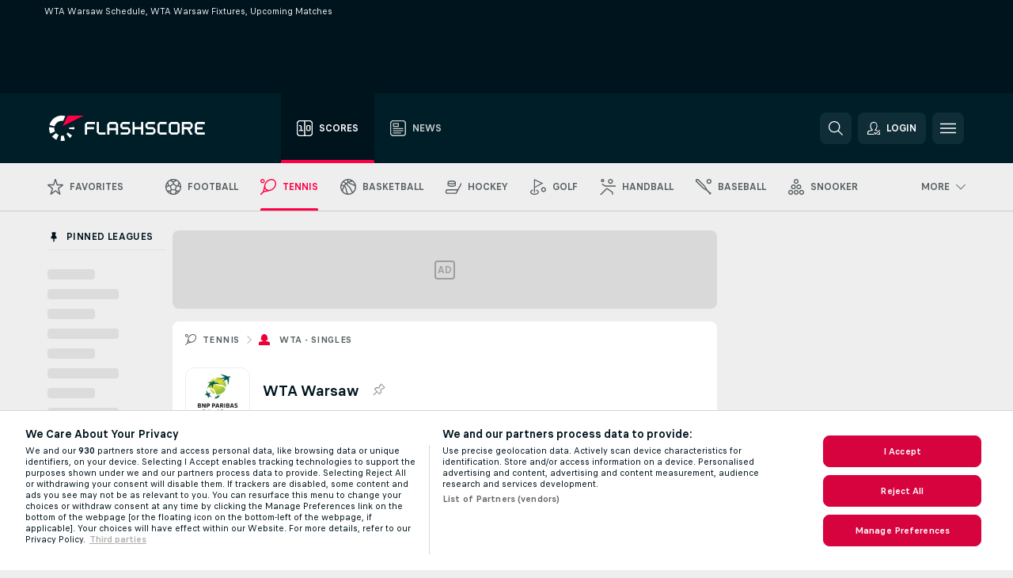

--- FILE ---
content_type: image/svg+xml
request_url: https://static.flashscore.com/res/_fs/image/2_others/gambling_greece1.svg
body_size: 115
content:
<svg enable-background="new 0 0 80.8 80.8" height="80.8" viewBox="0 0 80.8 80.8" width="80.8" xmlns="http://www.w3.org/2000/svg"><path d="m4 .5s-3.5 0-3.5 3.5v72.8s0 3.5 3.5 3.5h72.8s3.5 0 3.5-3.5v-72.8s0-3.5-3.5-3.5z" fill="none" stroke="#fff" stroke-miterlimit="10"/><g fill="#fff"><path d="m35.1 18h-22.4c-1.2 0-2.2-1-2.2-2.2s1-2.2 2.2-2.2h22.4c1.2 0 2.2 1 2.2 2.2s-1 2.2-2.2 2.2z"/><path d="m35.1 32.1h-17.4-.4c-1.3 0-2.4-1.1-2.4-2.4s1.1-2.4 2.4-2.4h.4 10.6c1.2 0 2.2-1 2.2-2.2s-1-2.2-2.2-2.2h-15.7c-1.2 0-2.2 1-2.2 2.2v9.3c0 1.2 1 2.2 2.2 2.2h22.4c1.2 0 2.2-1 2.2-2.2s-.9-2.3-2.1-2.3z"/><path d="m66.4 44.4h-18.8c-1.2 0-2.2 1-2.2 2.2v2.2 16.4c0 1.2 1 2.2 2.2 2.2s2.2-1 2.2-2.2v-16.4h14.4v16.3c0 1.2 1 2.2 2.2 2.2s2.2-1 2.2-2.2v-16.4-2.2c0-1.1-1-2.1-2.2-2.1z"/><path d="m35.1 48.8h-22.4c-1.2 0-2.2-1-2.2-2.2s1-2.2 2.2-2.2h22.4c1.2 0 2.2 1 2.2 2.2s-1 2.2-2.2 2.2z"/><path d="m35.1 62.9h-17.4-.4c-1.3 0-2.4-1.1-2.4-2.4s1.1-2.4 2.4-2.4h.4 10.6c1.2 0 2.2-1 2.2-2.2s-1-2.2-2.2-2.2h-15.7c-1.2 0-2.2 1-2.2 2.2v9.3c0 1.2 1 2.2 2.2 2.2h22.4c1.2 0 2.2-1 2.2-2.2.1-1.3-.9-2.3-2.1-2.3z"/><path d="m68.2 32.1h-22.4c-1.2 0-2.2 1-2.2 2.2s1 2.2 2.2 2.2h22.4c1.2 0 2.2-1 2.2-2.2s-1-2.2-2.2-2.2z"/><path d="m68.2 18h-17.4-.4c-1.3 0-2.4 1.1-2.4 2.4s1.1 2.4 2.4 2.4h.4 10.6c1.2 0 2.2 1 2.2 2.2s-1 2.2-2.2 2.2h-15.7c-1.2 0-2.2-1-2.2-2.2v-9.3c0-1.2 1-2.2 2.2-2.2h22.4c1.2 0 2.2 1 2.2 2.2.1 1.3-.9 2.3-2.1 2.3z"/></g></svg>

--- FILE ---
content_type: text/javascript
request_url: https://static.flashscore.com/res/_fs/build/legalAgeConfirmation.01fa502.js
body_size: 17152
content:
"use strict";(self.webpackChunkflashscore=self.webpackChunkflashscore||[]).push([[7510,9420],{7138:(e,t,r)=>{r.d(t,{A:()=>N,E:()=>C});var a=r(16522),i=r(74848),n=r(96540),s=r(12431),o=r(34147),l=r(91215);const c=e=>{var t,r,i,s=(0,a.c)(4),o=_,l=d;return s[0]!==e?(t=()=>(e?o():l(),()=>{l()}),r=[e],s[0]=e,s[1]=t,s[2]=r):(t=s[1],r=s[2]),(0,n.useEffect)(t,r),s[3]===Symbol.for("react.memo_cache_sentinel")?(i={turnOnScrollLock:o,turnOffScrollLock:l},s[3]=i):i=s[3],i};function _(){return document.body.classList.add("overflowLock")}function d(){return document.body.classList.remove("overflowLock")}var E=r(30041),A=r(51873),T=r(95677),I=e=>{var t,r=(0,a.c)(5),{trans:n,onAccept:s,onDecline:o}=e,l=(0,A.o)(T.u.MIDDLE);return r[0]!==l||r[1]!==s||r[2]!==o||r[3]!==n?(t=(0,i.jsx)("section",{className:"legalAgeConfirmation",children:(0,i.jsxs)("div",{className:"legalAgeConfirmation__content",children:[(0,i.jsx)(E.qVe,{type:l?"heading-03":"heading-01",className:"legalAgeConfirmation__heading",children:n.translate("TRANS_LEGAL_AGE_BANNER_HEADLINE").replace("[project_name]",n.translate("TRANS_PROJECT_NAME"))}),(0,i.jsx)(E.Ns_,{type:l?"simple-text-01":"simple-text-04",className:"legalAgeConfirmation__text",children:n.translate("TRANS_LEGAL_AGE_BANNER_DESCRIPTION").replace("[project_name]",n.translate("TRANS_PROJECT_NAME"))}),(0,i.jsxs)("div",{className:"legalAgeConfirmation__buttons",children:[(0,i.jsx)(E.$nd,{type:"content-width",intentType:"brand",sizeType:"small",appearanceType:"solid",onClick:s,children:n.translate("TRANS_LEGAL_AGE_BANNER_AGREE")}),(0,i.jsx)(E.$nd,{type:"content-width",intentType:"secondary",sizeType:"small",appearanceType:"outlined",onClick:o,children:n.translate("TRANS_LEGAL_AGE_BANNER_DISAGREE")})]})]})}),r[0]=l,r[1]=s,r[2]=o,r[3]=n,r[4]=t):t=r[4],t},S=e=>{var{trans:t,onAccept:r,onDecline:a}=e;return(0,i.jsxs)("div",{className:"legalAgeConfirmationOverlay",children:[(0,i.jsx)(E.qVe,{type:"heading-01",className:"legalAgeConfirmationOverlay__heading",children:t.translate("TRANS_LEGAL_AGE_BANNER_HEADLINE").replace("[project_name]",t.translate("TRANS_PROJECT_NAME"))}),(0,i.jsx)(E.Ns_,{type:"simple-text-02",className:"legalAgeConfirmationOverlay__text",children:t.translate("TRANS_LEGAL_AGE_BANNER_DESCRIPTION").replace("[project_name]",t.translate("TRANS_PROJECT_NAME"))}),(0,i.jsx)(E.cGx,{type:"secondary",orientation:"horizontal"}),(0,i.jsxs)("div",{className:"legalAgeConfirmationOverlay__buttons",children:[(0,i.jsx)(E.$nd,{type:"full-width",intentType:"brand",sizeType:"medium",appearanceType:"solid",onClick:r,children:t.translate("TRANS_LEGAL_AGE_BANNER_AGREE")}),(0,i.jsx)(E.$nd,{type:"full-width",intentType:"brand",sizeType:"medium",appearanceType:"solid",onClick:a,children:t.translate("TRANS_LEGAL_AGE_BANNER_RANGE_DISAGREE")}),(0,i.jsx)(E.$nd,{type:"full-width",intentType:"brand",sizeType:"medium",appearanceType:"solid",onClick:a,children:t.translate("TRANS_LEGAL_AGE_BANNER_DISAGREE")})]})]})},C="legal_age_confirmation",N=e=>{var t,r=(0,a.c)(18),{storageTtl:n,trans:_,sportName:d,isOverlay:E}=e,A=void 0!==E&&E,{turnOffScrollLock:T}=c(A);r[0]!==d||r[1]!==n||r[2]!==T?(t=e=>{s.jK.drop(C),s.jK.store(C,e?1:0,e?0:n),o.H.trackEvent({event:l.j.SET_LEGAL_AGE,"event-name":e?"legal_age_accept":"legal_age_reject","event-sport":d}),T(),location.reload()},r[0]=d,r[1]=n,r[2]=T,r[3]=t):t=r[3];var N,u,L,O,R,g,h=t;return A?(r[4]!==h?(N=()=>h(!0),u=()=>h(!1),r[4]=h,r[5]=N,r[6]=u):(N=r[5],u=r[6]),r[7]!==N||r[8]!==u||r[9]!==_?(L=(0,i.jsx)(S,{trans:_,onAccept:N,onDecline:u}),r[7]=N,r[8]=u,r[9]=_,r[10]=L):L=r[10],L):(r[11]!==h?(O=()=>h(!0),R=()=>h(!1),r[11]=h,r[12]=O,r[13]=R):(O=r[12],R=r[13]),r[14]!==O||r[15]!==R||r[16]!==_?(g=(0,i.jsx)(I,{trans:_,onAccept:O,onDecline:R}),r[14]=O,r[15]=R,r[16]=_,r[17]=g):g=r[17],g)}},12431:(e,t,r)=>{r.d(t,{jK:()=>n});var a="data_ttl",i="paths-migrated-from-cookies";class n{static get(e){if(n.isValidKey(e)){var t=window.localStorage.getItem(e);if(t){var r=n.getValidToForLocalStorage(e);return n.isValid(r)||0===r?t:null}}return null}static store(e,t,r){void 0===r&&(r=0),n.isValidKey(e)&&(n.storeValidToForLocalStorage(e,r),window.localStorage.setItem(e,t))}static drop(e){n.isValidKey(e)&&(n.deleteValidToForLocalStorage(e),window.localStorage.removeItem(e))}static getSession(e){if(n.isValidKey(e)){var t=n.getValidToForSession(e);return n.isValid(t)||0===t?window.sessionStorage.getItem(e):null}return null}static storeSession(e,t,r){void 0===r&&(r=0),n.isValidKey(e)&&(n.storeValidToForSession(e,r),window.sessionStorage.setItem(e,t))}static deleteSession(e){n.isValidKey(e)&&(n.deleteValidToForSession(e),window.sessionStorage.removeItem(e))}static getCookie(e){if(document.cookie.split(";").filter((t=>t.trim().startsWith(e+"="))).length){var t=new RegExp("(?:(?:^|.*;\\s*)"+e+"\\s*\\=\\s*([^;]*).*$)|^.*$");return document.cookie.replace(t,"$1")}return null}static storeCookie(e,t,r,a){void 0===r&&(r=31536e3),void 0===a&&(a=""),""===t&&(r=-86400);var i=n.getExpiresDate(r),s=n.getPath(a);document.cookie=e+"="+escape(t)+";"+i+s}static deleteCookie(e){n.storeCookie(e,"")}static migrate(){var e=window.localStorage.getItem(i)||"",t="<"+(window.location.pathname.replace(/\\/g,"/").replace(/\/[^/]*$/,"")||"/")+">";e.includes(t)||(document.cookie.split(";").filter((e=>{if(e){var[t,r]=e.split("=");window.localStorage.setItem(t.trim(),r)}})),window.localStorage.setItem(i,e+t))}static isValidKey(e){return e!==a}static storeValidToForLocalStorage(e,t){n.storeValidTo(e,t,window.localStorage)}static storeValidToForSession(e,t){n.storeValidTo(e,t,window.sessionStorage)}static storeValidTo(e,t,r){if(t){var i=r.getItem(a)||"{}",s=n.getTimestampNow();try{var o=JSON.parse(i);o[e]=s+t,r.setItem(a,JSON.stringify(o))}catch(i){r.setItem(a,JSON.stringify({[e]:s+t}))}}}static deleteValidToForLocalStorage(e){n.deleteValidTo(e,window.localStorage)}static deleteValidToForSession(e){n.deleteValidTo(e,window.sessionStorage)}static deleteValidTo(e,t){var r=t.getItem(a);if(r)try{var i=JSON.parse(r);delete i[e],t.setItem(a,JSON.stringify(i))}catch(e){t.setItem(a,"{}")}}static getValidToForLocalStorage(e){return n.getValidTo(e,window.localStorage)}static getValidToForSession(e){return n.getValidTo(e,window.sessionStorage)}static getValidTo(e,t){var r=t.getItem(a);if(r)try{var i=JSON.parse(r);return i[e]?i[e]:0}catch(e){return 0}return 0}static isValid(e){return e>=n.getTimestampNow()}static getTimestampNow(){return Math.round(Date.now()/1e3)}static getExpiresDate(e){if(e){var t=new Date;return t.setTime(t.getTime()+1e3*e),"expires="+t.toUTCString()+";"}return""}static getPath(e){return e?"path="+e:""}}},27716:(e,t,r)=>{var a;r.d(t,{b:()=>a}),function(e){e.DETAIL="detail_content",e.RESPONSIVE_DETAIL_FIXED_BOTTOM="responsive_detail_fixed_bottom",e.PREMIUM_SQUARE_MOBILE="premium_square_mobile",e.BOX_OVER_CONTENT="box_over_content",e.DETAIL_BOX_OVER_CONTENT="detail_box_over_content",e.BACKGROUND="background",e.FSNEWS_BACKGROUND="fsnews_background"}(a||(a={}))},34024:(e,t,r)=>{r.d(t,{H:()=>N});var a=r(55156);class i{constructor(){this.id=0,this.name="",this.url="",this.imageUrl="",this.type="",this.restrictions=""}setId(e){return this.id=e,this}setName(e){return this.name=e,this}setUrl(e){return this.url=e,this}setImageUrl(e){return this.imageUrl=e,this}setType(e){return this.type=e,this}setRestrictions(e){return this.restrictions=e,this}build(){return new n(this.id,this.name,this.url,this.imageUrl,this.type,this.restrictions)}}class n{constructor(e,t,r,a,i,n){this.id=void 0,this.name=void 0,this.url=void 0,this.imageUrl=void 0,this.type=void 0,this.restrictions=void 0,this.id=e,this.name=t,this.url=r,this.imageUrl=a,this.type=i,this.restrictions=n}getId(){return this.id}getImageUrl(){return this.imageUrl}getName(){return this.name}getUrl(){return this.url}getType(){return this.type}getRestrictions(){return this.restrictions}getAnalyticsId(){return this.id}}var s,o=r(58034);!function(e){e.BROADCAST_BOOKMAKER_ID="BI",e.BROADCAST_NAME="BN",e.BROADCAST_URL="BU",e.BROADCAST_IMAGE_URL="IU",e.TV_ID="TVI"}(s||(s={}));class l{constructor(e,t,r){this.formatter=void 0,this.geoIpCountryCode=void 0,this.geoIpSubdivisionCode=void 0,this.formatter=e,this.geoIpCountryCode=t,this.geoIpSubdivisionCode=r}getFormattedData(e,t,r,a){return this.formatter.format(this.getData(e,t,r,a))}hasData(e,t){return!1}getData(e,t,r,a){return[...this.filterTVChannels(e,r),..._(e,a),...this.filterBookmakerBroadcasts(e,t),...this.filterWebsites(e)]}filterTVChannels(e,t){var r=[],n=e[a.H.TV];return n&&Object.keys(n).forEach((e=>{var o=n[parseInt(e)];t.includes(parseInt(String(o[s.TV_ID])))&&r.push((new i).setId(parseInt(String(o[s.TV_ID]))).setName(o[s.BROADCAST_NAME]).setUrl(o[s.BROADCAST_URL]).setType(a.H.TV).build())})),r}filterBookmakerBroadcasts(e,t){var r=[],n=e[a.H.BOOKMAKER];if(n){var o="gicc="+this.geoIpCountryCode+"&gisc="+this.geoIpSubdivisionCode;Object.keys(n).forEach((e=>{var l=n[parseInt(e)];if(t.includes(parseInt(String(l[s.BROADCAST_BOOKMAKER_ID])))){var c=-1===l[s.BROADCAST_URL].indexOf("?")?"?"+o:"&"+o;r.push((new i).setId(parseInt(String(l[s.BROADCAST_BOOKMAKER_ID]))).setName(l[s.BROADCAST_NAME]).setUrl(""+l[s.BROADCAST_URL]+c).setImageUrl(l[s.BROADCAST_IMAGE_URL]).setType(a.H.BOOKMAKER).build())}}))}return r}filterWebsites(e){var t=[],r=e[a.H.WWW];return r&&Object.keys(r).forEach((e=>{var n=r[parseInt(e)];t.push((new i).setName(n.name).setUrl(n.url).setType(a.H.WWW).build())})),t}}class c{constructor(e){this.formatter=void 0,this.formatter=e}getFormattedData(e,t,r,a){return""}hasData(e,t){var r=[..._(e,t)];return!!this.formatter.format(r)}}var _=(e,t)=>{var r=e[o.SE3];return null!=r&&r.length?r.map((e=>(new i).setId(e[o.PJ8]).setName(e[o.$08]).setUrl(t).setImageUrl("/res/_fs/image/2_others/live_stream.svg").setType(o.SE3).setRestrictions(e[o.cM1]).build())):[]},d=r(91215),E=r(42595),A=r(47668),T="logo_to_text_match_summary",I="default";class S{constructor(e,t,r,a,i,n,s){this.globalGeoIp=void 0,this.geoIpSubdivisionCode0=void 0,this.bookmakerGeoGroups=void 0,this.transLiveStreaming=void 0,this.sportName=void 0,this.videoHighlightRestriction=void 0,this.bookmakersWithDisabledLink=void 0,this.globalGeoIp=e,this.geoIpSubdivisionCode0=t,this.bookmakerGeoGroups=r,this.transLiveStreaming=a,this.sportName=i,this.videoHighlightRestriction=n,this.bookmakersWithDisabledLink=s}format(e){var t,r=e.map((e=>e.getType())).filter(((e,t,r)=>r.indexOf(e)===t)).length,i=document.createElement("span");return e.forEach((e=>{var n=e.getRestrictions();if(!n||this.videoHighlightRestriction.hasHighlight(n)){!t&&e.getType()===a.H.BOOKMAKER&&r>1&&((t=document.createElement("span")).classList.add("tooltip-broadcast"),t.textContent="----------",i.append(t));var s=e.getType()===a.H.BOOKMAKER&&this.bookmakersWithDisabledLink.includes(e.getId()),l=this.getNameByChannelType(e.getName(),e.getType());this.showLogoByGeoIp()||e.getType()===o.SE3?this.appendBroadcastWithLogo(i,e.getName(),e.getUrl(),e.getImageUrl(),l,e.getType(),s,e.getId(),e.getAnalyticsId()):this.appendBroadcastWithoutLogo(i,e.getName(),e.getUrl(),l,s,e.getId(),e.getType(),e.getAnalyticsId())}})),this.decodeHtml(i.innerHTML)}getNameByChannelType(e,t){switch(t){case a.H.BOOKMAKER:return this.transLiveStreaming;case a.H.WWW:return e+" "+this.transLiveStreaming;default:return e}}showLogoByGeoIp(){var e=this.getGeoIpWithSubdivision();return this.bookmakerGeoGroups[e]&&this.bookmakerGeoGroups[e][T]?"1"!==this.bookmakerGeoGroups[e][T]:!this.bookmakerGeoGroups[I]||"1"!==this.bookmakerGeoGroups[I][T]}getGeoIpWithSubdivision(){return this.globalGeoIp?this.geoIpSubdivisionCode0?this.globalGeoIp+":"+this.geoIpSubdivisionCode0:this.globalGeoIp:I}getUrlLink(e,t,r,i,n,s,o){var l=document.createElement("a");if(l.title=t,l.textContent=r instanceof HTMLSpanElement?r.outerHTML:r,e){var[c,_]=/^g_[0-9]{1,2}_([a-zA-Z0-9]{8})$/.exec(e)||[],E="";switch(n){case a.H.TV:E="EventTracker.trackEvent({'event':'"+d.j.TV_GUIDE+"','event-name':'"+s+"'})";break;case a.H.BOOKMAKER:E="EventTracker.trackAffill('"+d.B.TV_ICON+"',{bookmakerId:"+i+", affId:'"+o+"'})";break;default:E="EventTracker.trackAffill('"+d.B.TV_ICON+"',{bookmakerId:"+i+"})"}_?l.setAttribute("onclick","cjs.Api.loader.get('detail/opener').call({ eventId: '"+e+"', tabName: 'video', checkHolder: true, isNoDuel: false });cjs.Api.loader.get('modules/eventTracking/liveStream').call({ sportName:'"+this.sportName+"', eventId:'"+_+"'});"+E):(l.setAttribute("onclick",E),l.setAttribute("href",n===a.H.TV?e:(0,A.L)(e,o)),l.setAttribute("target","_blank"))}return l}appendBroadcastWithLogo(e,t,r,a,i,n,s,o,l){var c=document.createElement("span");c.classList.add(this.createLogoClass(a,n));var _=(0,E.v)(o);if(a){var d=document.createElement("span");d.classList.add("detail-blogos"),d.setAttribute("style","background: transparent url("+a+") no-repeat"),s?(d.title=t,c.append(d)):c.append(this.getUrlLink(r,t,d,o,n,l,_))}s?c.append(i):c.append(r?this.getUrlLink(r,t,i,o,n,l,_):t),e.append(c)}appendBroadcastWithoutLogo(e,t,r,a,i,n,s,o){var l=t!==a,c=document.createElement("span");c.classList.add("tooltip-broadcast");var _=(0,E.v)(n);r&&!i?(l&&(e.append(this.getUrlLink(r,t,t,n,s,o,_)),e.append(" ")),e.append(this.getUrlLink(r,t,a,n,s,o,_))):l&&e.append(t+" "),e.append(c)}decodeHtml(e){var t=document.createElement("textarea");return t.innerHTML=e,t.value}createLogoClass(e,t){return e?t===o.SE3?"tooltip-live-stream":"tooltip-logo":"tooltip-broadcast"}}var C=r(94946);class N{constructor(e,t,r,a,i,n){this.config=void 0,this.trans=void 0,this.geoIP=void 0,this.geoIPIsoSubdivisionCode0=void 0,this.geoGroups=void 0,this.sportName=void 0,this.broadcasts={web:null,mobile:null},this.config=e,this.trans=t,this.geoIP=r,this.geoIPIsoSubdivisionCode0=a,this.geoGroups=i,this.sportName=n,this.config=e,this.trans=t,this.geoIP=r,this.geoIPIsoSubdivisionCode0=a,this.geoGroups=i,this.sportName=n}getBroadcast(){return this.broadcasts.web||(this.broadcasts.web=new l(this.createBroadcastFormatter(),this.geoIP,this.geoIPIsoSubdivisionCode0)),this.broadcasts.web}getBroadcastMobile(){return this.broadcasts.mobile||(this.broadcasts.mobile=new c(this.createBroadcastFormatter())),this.broadcasts.mobile}createBroadcastFormatter(){return new S(this.geoIP,this.geoIPIsoSubdivisionCode0,this.geoGroups,this.trans.translate("TRANS_LIVE_STREAMING"),this.sportName,new C.S(this.geoIP),this.config.get("app","live_streaming","bookmakers_with_disabled_link"))}}},34147:(e,t,r)=>{r.d(t,{H:()=>c,e:()=>l});var a=r(91215),i=r(64112),n=r(66762),s=r(27716);function o(){return o=Object.assign?Object.assign.bind():function(e){for(var t=1;t<arguments.length;t++){var r=arguments[t];for(var a in r)({}).hasOwnProperty.call(r,a)&&(e[a]=r[a])}return e},o.apply(null,arguments)}var l=e=>{switch(e){case i.J.SCHEDULED:return"scheduled";case i.J.LIVE:return"live";case i.J.FINISHED:return"finished";default:return}};class c{static trackEvent(e){if("undefined"==typeof window)throw new Error("Window object is undefined. Use this method only on the client side.");window.dataLayer||(window.dataLayer=[]),window.dataLayer.push(e)}static trackEventWithUserThemeInfo(e,t,r){c.trackEvent(o(o({},e),{},{theme:t.isDarkModeEnabled()?"dark":"default","theme-user":t.isUserDefinedTheme(),"theme-browser":t.getPreferredDarkModeBasedOnBrowser()?"dark":"default",user_id:r}))}static trackEventWithMatchInfo(e,t,r,a,i){void 0===r&&(r=window.event_stage_type_id),void 0===a&&(a=window.sport),void 0===i&&(i={}),c.trackEvent(o({event:e,"event-value":i.eventValue,"event-name":t,"event-sport":a,"event-time":r?l(r):void 0},i))}static bindAdsCallbackClick(e){function t(t){var r;c.trackEvent({event:a.j.BANNER_CLICK,bannerZoneId:t.getAttribute("data-zone-id")||"",bannerPosition:(null==(r=t.closest(".zone"))?void 0:r.getAttribute("data-zone-group"))||"","event-sport":e,bannerId:t.getAttribute("data-banner-id")||""})}var r,i=[s.b.BOX_OVER_CONTENT,s.b.DETAIL_BOX_OVER_CONTENT].map(String);[...document.getElementsByClassName("zone__inner")].filter((e=>{var t,r;return!i.includes(null!=(t=null==(r=e.closest(".zone"))?void 0:r.getAttribute("data-zone-group"))?t:"")})).forEach((e=>{e instanceof HTMLElement&&"true"!==e.dataset.eventBind&&(e.dataset.eventBind="true",e.addEventListener("mouseenter",(e=>{r=e.target})),e.addEventListener("mouseleave",(e=>{r=null})),e.addEventListener("click",(e=>{var r=e.target instanceof Element&&e.target.closest(".zone__container");r&&t(r)})))})),window.eventTrackerBindBlur||(window.eventTrackerBindBlur=!0,window.addEventListener("blur",(()=>{var e=r instanceof Element&&r.closest(".zone__container");e&&t(e)})))}static trackAffill(e,t){this.trackEvent({event:a.j.AFFIL_CLICK,label:e,bookmaker_id:t.bookmakerId,advertiser_id:t.advertiserId,aff_id:t.affId,ad_creative_id:t.adCreativeId,banner_zone_id:t.bannerZoneId,banner_id:t.bannerId})}static listenForMessage(){window.addEventListener("message",(e=>{e.data.type===n.S.TRACK_EVENT&&e.data.trackAffil&&this.trackAffill(e.data.trackAffil.eventName,e.data.trackAffil.params)}))}}},42595:(e,t,r)=>{function a(e){var t,r;if("undefined"==typeof self)throw new Error("Self reference is undefined. Use this method only on the client side.");return"function"!=typeof(null==(t=self.crypto)?void 0:t.randomUUID)||"function"!=typeof(null==(r=self)||null==(r=r.crypto)?void 0:r.randomUUID)?(console.warn("`crypto.randomUUID()` function is not supported in this browser. Tracking code will not be generated."),""):e+"_"+Date.now()+"_"+self.crypto.randomUUID()}r.d(t,{v:()=>a})},47668:(e,t,r)=>{r.d(t,{L:()=>i});var a="t";function i(e,t){var r=new URL(e,window.location.origin),i=r.hash.startsWith("#")?r.hash.slice(1):r.hash,n=new URLSearchParams(i);return n.set(a,t),r.hash=n.toString(),r.toString()}},51873:(e,t,r)=>{r.d(t,{o:()=>n});var a=r(16522),i=r(96540),n=e=>{var t,r=(0,a.c)(5),[n,s]=(0,i.useState)(window.innerWidth<=e);r[0]!==e?(t=()=>s(window.innerWidth<=e),r[0]=e,r[1]=t):t=r[1];var o,l,c=t;return r[2]!==c?(o=()=>(window.addEventListener("resize",c),()=>window.removeEventListener("resize",c)),r[2]=c,r[3]=o):o=r[3],r[4]===Symbol.for("react.memo_cache_sentinel")?(l=[],r[4]=l):l=r[4],(0,i.useEffect)(o,l),n}},55156:(e,t,r)=>{var a;r.d(t,{H:()=>a}),function(e){e[e.TV=1]="TV",e[e.BOOKMAKER=2]="BOOKMAKER",e[e.WWW=3]="WWW"}(a||(a={}))},58034:(e,t,r)=>{r.d(t,{$$L:()=>Se,$$h:()=>Oc,$08:()=>va,$1y:()=>so,$BY:()=>gc,$D1:()=>Xc,$GC:()=>io,$HG:()=>Ao,$QZ:()=>Di,$Sz:()=>eA,$Un:()=>a,$YS:()=>O,$Zq:()=>ZE,$ax:()=>Xi,$bY:()=>_E,$hf:()=>TE,$l9:()=>mi,$mC:()=>Vl,$mQ:()=>Qi,$pc:()=>UT,A0N:()=>pc,A2y:()=>Na,A3:()=>gs,A6J:()=>p,ACC:()=>rs,AHz:()=>NE,AL4:()=>j,ASH:()=>s,AUL:()=>RT,AhP:()=>Kl,Al9:()=>Xa,Alt:()=>Bc,Aqr:()=>$r,AxK:()=>Ua,AxX:()=>es,B04:()=>ka,B42:()=>Nt,B7J:()=>vn,B8L:()=>lI,BAJ:()=>Yo,BBL:()=>Lt,BBm:()=>Je,BKR:()=>Kr,BO0:()=>be,BOU:()=>lT,BW5:()=>Ic,Bdo:()=>ql,Bfn:()=>xc,BoI:()=>Al,Bpw:()=>oc,ByA:()=>nc,C0G:()=>UA,C2y:()=>ro,CBv:()=>_n,CDq:()=>jr,CEt:()=>to,CMn:()=>jE,CUe:()=>fA,CXc:()=>as,Cdd:()=>To,Cee:()=>Rn,Cfs:()=>Ft,ChG:()=>Dl,Ctp:()=>tI,CwD:()=>Hi,Cwj:()=>S_,D$j:()=>iE,D1T:()=>rn,D1y:()=>zs,D2e:()=>xe,D5Q:()=>o_,D7F:()=>ul,DBA:()=>Za,DCg:()=>CI,DGG:()=>Oa,DHU:()=>Bd,DJX:()=>fl,DLM:()=>PE,DZX:()=>Ss,DZn:()=>zT,Dac:()=>GT,Dgp:()=>wr,Dhl:()=>y,DiH:()=>xt,DkT:()=>pr,Dp1:()=>Go,DxS:()=>Ee,Dy:()=>Z_,DzK:()=>yo,EAW:()=>ke,EBx:()=>ji,EIR:()=>ft,EZz:()=>aE,Eb7:()=>h,EfT:()=>Dt,EkP:()=>oo,EsZ:()=>LE,F1k:()=>ue,F7z:()=>ce,F81:()=>Ts,F9w:()=>Kd,FAG:()=>oA,FBm:()=>Ul,FEU:()=>zl,FMP:()=>kn,FRC:()=>_s,FkR:()=>FT,Fr7:()=>As,Fud:()=>ei,Fys:()=>vE,G1V:()=>yT,G9r:()=>fr,GEO:()=>E,GKe:()=>H_,GN8:()=>jn,GTQ:()=>Cs,GXX:()=>Le,Gbx:()=>Fs,Gd0:()=>xr,Gj_:()=>uc,Gzk:()=>K,H5C:()=>Mc,HBZ:()=>Xe,HCx:()=>f_,HD3:()=>Mt,HFl:()=>Ne,HH1:()=>y_,HH6:()=>n,HQA:()=>nI,HX2:()=>jd,Hd7:()=>ko,HhH:()=>QT,HhM:()=>Dr,Hk$:()=>fn,Hni:()=>D,Ho0:()=>bA,Hsn:()=>cs,Htb:()=>wl,Hvx:()=>Cd,I1i:()=>vl,I3J:()=>sc,I3W:()=>Ro,I9A:()=>Pe,IHm:()=>fc,IPn:()=>oT,IQn:()=>Ql,IVD:()=>V_,IaO:()=>ic,IgS:()=>ec,Iyc:()=>Jr,J2k:()=>EI,J3E:()=>xa,J4F:()=>Bn,J6c:()=>W,JB4:()=>Ll,JCt:()=>Te,JDX:()=>Uc,JJN:()=>zE,JJh:()=>ie,JTF:()=>Vt,JWV:()=>cI,JWp:()=>Ac,JZJ:()=>jt,JZQ:()=>k,Jaw:()=>et,JfJ:()=>L,JgG:()=>ed,Jgi:()=>rr,Jh4:()=>Ga,JiW:()=>wt,Jp2:()=>Gd,Jry:()=>zd,JwB:()=>Ar,K1Y:()=>ar,K8R:()=>ae,KCV:()=>i_,KOj:()=>XA,KQo:()=>hT,KWT:()=>Cn,KZg:()=>Ln,Kb5:()=>dr,Ki2:()=>yl,Kiq:()=>Do,KjM:()=>ST,Kx$:()=>nt,Kxo:()=>Nl,Kzv:()=>Ze,L3z:()=>BA,L9u:()=>od,LQh:()=>al,LSE:()=>B_,LSr:()=>VT,LT1:()=>hi,LTj:()=>__,LXF:()=>yA,LY2:()=>no,LaE:()=>Pr,LaP:()=>kl,LgD:()=>ui,Lsm:()=>tt,LtI:()=>Dn,LvA:()=>Gl,Lx1:()=>Pl,LyM:()=>on,Lzt:()=>Ad,M06:()=>Ol,M0K:()=>wE,M3h:()=>b_,M8_:()=>TT,MCx:()=>Fa,MRT:()=>_e,MU6:()=>F_,MUO:()=>lt,MVA:()=>Vs,Mbv:()=>wi,McR:()=>Kc,MhK:()=>wn,MiV:()=>u,MxY:()=>ve,N0M:()=>Er,N7w:()=>Qs,NAF:()=>dl,NIA:()=>fs,NJh:()=>_I,NTS:()=>T_,NcC:()=>pd,NgG:()=>mn,Nkp:()=>Fe,Nmc:()=>pt,Nsz:()=>Ja,NyX:()=>Q,Nyn:()=>mo,Nzy:()=>$t,O0O:()=>ln,O0o:()=>Tc,O45:()=>Pc,O4c:()=>gE,OF9:()=>ZT,OGE:()=>z_,OON:()=>Eo,OTq:()=>Ms,OUe:()=>kr,OaJ:()=>Yc,Oby:()=>fi,OcZ:()=>gr,OeT:()=>JE,Oei:()=>g,Okw:()=>co,Ol7:()=>ms,Oms:()=>$d,OoV:()=>vA,OrO:()=>Y,Ov4:()=>Md,Ovb:()=>ua,P0L:()=>zr,PAz:()=>Ed,PBD:()=>i,PJ8:()=>Pa,PKL:()=>Vd,PK_:()=>g_,PMo:()=>Ie,PNs:()=>Zc,PO1:()=>ac,PQc:()=>u_,PVf:()=>il,PWM:()=>tT,Pa3:()=>$_,Pcw:()=>Tn,Pd$:()=>bT,Pd2:()=>It,PfM:()=>m,PjR:()=>Fn,Pp7:()=>rt,Ppf:()=>sE,PsD:()=>eI,PsT:()=>jT,PuE:()=>fd,PzT:()=>tc,Q0K:()=>el,Q6Z:()=>M,Q7w:()=>go,Q97:()=>he,QBX:()=>Yt,QCT:()=>Xs,QD3:()=>Ds,QDr:()=>iT,QEK:()=>ws,QMD:()=>ud,QMI:()=>tl,QN1:()=>An,QN2:()=>Nr,QPj:()=>Ir,Qck:()=>Tr,QeU:()=>eE,Qem:()=>ki,QgY:()=>xn,Qkp:()=>sl,Qnm:()=>Fd,Qus:()=>uA,R43:()=>$,R4G:()=>Od,R7L:()=>ne,R8Q:()=>Zo,R8g:()=>vo,RAQ:()=>C_,REU:()=>En,RHP:()=>hc,RIu:()=>ho,RJC:()=>Qa,RMU:()=>Nd,RSE:()=>Be,Riv:()=>yd,Rni:()=>bd,Rs1:()=>Rr,Rsx:()=>hA,RuL:()=>Ba,RvA:()=>Co,S0W:()=>ml,S2k:()=>AA,S7T:()=>mT,S9X:()=>aa,SB8:()=>Fl,SBs:()=>QE,SE3:()=>ma,SEE:()=>KE,SHn:()=>gT,SOs:()=>Pt,SQT:()=>br,Skf:()=>zo,Slo:()=>$n,Sqe:()=>ii,Svc:()=>HT,SzQ:()=>_,T0G:()=>Gi,T0M:()=>Rd,T0d:()=>Hn,T2O:()=>Ot,T4V:()=>Ps,T6Y:()=>Us,T7x:()=>Sn,T8m:()=>Vn,TDC:()=>ri,TKx:()=>Rs,TMo:()=>Jt,TPx:()=>Nc,TT8:()=>Io,Tiu:()=>AT,Toi:()=>oa,Tql:()=>Ea,Ttg:()=>rd,Tv3:()=>Hd,TvP:()=>Mi,TwA:()=>Y_,U0x:()=>SI,UCc:()=>tr,UFC:()=>ks,UJj:()=>Ci,UM:()=>Sa,UMK:()=>$E,UUy:()=>Xt,UVh:()=>e_,UZx:()=>Rc,UcW:()=>DT,UgD:()=>uT,Uk4:()=>is,UkY:()=>yi,Umc:()=>tA,Upt:()=>Yr,Uqx:()=>QA,UrQ:()=>qc,Us1:()=>Tl,Uun:()=>qd,UvN:()=>xs,Ux8:()=>hr,V4Y:()=>cr,V9i:()=>Qd,VDW:()=>ll,VDq:()=>WE,VGd:()=>jA,VIS:()=>Bt,VMO:()=>xo,VPJ:()=>Oi,VQj:()=>K_,VRT:()=>f,VZP:()=>gd,V_K:()=>uo,Vcl:()=>lr,Vf6:()=>Po,Vjk:()=>la,VlC:()=>n_,Vmc:()=>ya,VuE:()=>A,Vvd:()=>Ei,VyV:()=>OE,W1A:()=>vs,W3P:()=>He,W9d:()=>N_,WAk:()=>X,WEK:()=>wa,WHy:()=>P_,WIo:()=>le,WLh:()=>lE,WQO:()=>re,WZ9:()=>Id,WaT:()=>G,WbO:()=>j_,WeZ:()=>nA,WgN:()=>te,Whu:()=>c_,Wje:()=>me,Wmm:()=>h_,Wqd:()=>rc,WsB:()=>zi,Wsq:()=>L_,WuW:()=>GA,Wv6:()=>or,WyB:()=>Ye,X63:()=>Cr,XCV:()=>NA,XNT:()=>na,XPL:()=>yr,XTb:()=>d_,XXQ:()=>kE,Xa8:()=>Ai,Xby:()=>ns,XhX:()=>$s,Xix:()=>cE,XlK:()=>kt,Xls:()=>Ri,Xml:()=>NT,Xov:()=>Ke,Xpe:()=>ur,Xwh:()=>uE,Y3F:()=>yn,Y3I:()=>cd,Y9N:()=>So,Y9Y:()=>Js,YAz:()=>CT,YBb:()=>gn,YEn:()=>La,YIL:()=>yt,YKU:()=>R_,YMp:()=>kc,YNv:()=>sT,YOv:()=>BT,YSs:()=>$o,Yj4:()=>bo,Yog:()=>Ve,YpB:()=>hn,Yr$:()=>Fr,Yut:()=>Nn,YvX:()=>Ce,Yy3:()=>ts,Yym:()=>de,Z5v:()=>oi,ZC8:()=>Q_,ZMJ:()=>Ha,ZUj:()=>YT,Zeq:()=>bi,ZjE:()=>R,ZjT:()=>je,ZkE:()=>si,ZkN:()=>Ti,Zpi:()=>hE,ZsI:()=>Hl,ZxT:()=>Yl,_03:()=>pE,_2t:()=>IA,_3m:()=>Gs,_9x:()=>Sl,_NL:()=>Xr,_R0:()=>Or,_Wu:()=>cl,_Xl:()=>RA,__Z:()=>$i,__t:()=>Et,_jc:()=>ca,_yC:()=>xA,a0A:()=>Ji,a3Y:()=>XT,a3m:()=>wo,aAZ:()=>ld,aSs:()=>Un,aXI:()=>Uo,aYZ:()=>vT,a_q:()=>di,ae6:()=>hs,afr:()=>ge,agj:()=>Ud,aoe:()=>wc,aoh:()=>pT,atN:()=>da,axj:()=>$c,b$I:()=>nl,b1z:()=>p_,b2T:()=>ta,b7D:()=>O_,b7o:()=>Zt,bAt:()=>rE,bD2:()=>dE,bEO:()=>J_,bHf:()=>Ld,bHm:()=>A_,bJx:()=>T,bLY:()=>m_,bNO:()=>Wn,bPR:()=>MA,bUt:()=>Ni,bqO:()=>kT,bs9:()=>ls,bwd:()=>HE,bxS:()=>Qr,bys:()=>td,c$q:()=>Pi,c4c:()=>Td,c4r:()=>Lr,c54:()=>FA,c5v:()=>C,c8E:()=>ss,cKk:()=>Bl,cLv:()=>b,cM1:()=>Da,cVl:()=>EA,cWo:()=>Z,c_v:()=>Sr,cbJ:()=>PA,cc7:()=>qi,cdW:()=>s_,cf1:()=>EE,ctq:()=>ha,cyq:()=>X_,d2y:()=>sa,d5H:()=>mt,d5X:()=>un,dC4:()=>wA,dGZ:()=>Bi,dJ$:()=>o,dJM:()=>Qo,dNY:()=>dn,dOK:()=>Ct,dPw:()=>kA,dUv:()=>Tt,dZf:()=>Sd,df3:()=>Ur,dte:()=>bt,e$:()=>Ca,e28:()=>ZA,e5L:()=>Fc,eD2:()=>lo,eEE:()=>W_,eFC:()=>$A,eIV:()=>oE,eIv:()=>Xd,eM7:()=>q_,eOL:()=>LA,eP1:()=>nT,eYg:()=>oI,ee_:()=>qr,ehG:()=>PT,eh_:()=>ai,elz:()=>Is,epu:()=>Mr,esw:()=>_T,ew$:()=>_o,f1n:()=>SA,f6G:()=>XE,f96:()=>ol,fDe:()=>qo,fEg:()=>Ge,fFq:()=>at,f_F:()=>dA,fdH:()=>fe,fdv:()=>cn,fmy:()=>Wo,foW:()=>Ht,fts:()=>tn,fyZ:()=>Aa,fyt:()=>Bo,g$p:()=>jc,g6L:()=>JT,gJu:()=>aI,gU7:()=>za,gUu:()=>eT,gdp:()=>J,gfu:()=>Pd,giW:()=>Vo,gmc:()=>Fo,gn_:()=>Sc,goW:()=>er,grm:()=>v_,gyi:()=>At,h05:()=>Wa,h3O:()=>G_,h5w:()=>VE,h7Q:()=>li,h84:()=>M_,hC6:()=>bl,hC7:()=>Ae,hCR:()=>ni,hME:()=>_i,hZK:()=>Wt,i$6:()=>pa,i$P:()=>Wl,i0A:()=>bE,i91:()=>Ml,iDX:()=>aA,iFC:()=>Ka,iH7:()=>fo,iKG:()=>ps,iTF:()=>l_,ikH:()=>ti,isu:()=>We,it3:()=>dd,iwM:()=>sr,j2z:()=>xE,jK7:()=>pe,jUT:()=>ja,jU_:()=>Ec,jVx:()=>HA,j__:()=>_d,jaQ:()=>nd,jb3:()=>RE,ji2:()=>Zs,jl2:()=>kd,k2l:()=>D_,k41:()=>KA,k9L:()=>Wd,k9N:()=>De,kAC:()=>Hs,kBL:()=>Jd,kBr:()=>dc,kCT:()=>Yd,kMz:()=>ME,kNO:()=>Gr,kW7:()=>Hr,kZ7:()=>Vr,kmp:()=>nn,kqV:()=>In,krW:()=>Rt,kyH:()=>Cc,l8w:()=>F,lCb:()=>ye,lE1:()=>Jl,lKQ:()=>ut,lTI:()=>qa,lTZ:()=>ea,lUZ:()=>Gt,lXJ:()=>se,lgd:()=>_A,loE:()=>qn,lqW:()=>fT,lxe:()=>St,m10:()=>CE,m1y:()=>CA,m56:()=>E_,mDq:()=>Cl,mGn:()=>ys,mHD:()=>Qt,mHF:()=>Br,mHT:()=>Oo,mHp:()=>aT,mKc:()=>qe,mN$:()=>Lc,mNl:()=>Ns,mVR:()=>Ia,map:()=>lA,mh7:()=>iI,mi7:()=>VA,mmy:()=>N,mou:()=>t_,mp8:()=>jl,mqV:()=>Ta,mzL:()=>Va,n0J:()=>_a,n0i:()=>yc,n2b:()=>Dd,n4h:()=>xT,n7K:()=>ra,nD$:()=>k_,nE6:()=>IE,nFR:()=>xi,nPO:()=>an,nRs:()=>qA,nT5:()=>TA,nZj:()=>pA,ndF:()=>gl,nlU:()=>z,nlx:()=>oe,nmr:()=>$e,ntl:()=>pl,nzK:()=>en,oG6:()=>Gn,oN6:()=>Wr,oRB:()=>bn,oSB:()=>Ra,oVv:()=>vt,ofy:()=>Zr,oiq:()=>GE,ooS:()=>ci,p9z:()=>cA,pF7:()=>r_,pIm:()=>d,pIp:()=>Fi,pM5:()=>rA,pPX:()=>Vc,pQ2:()=>On,pR7:()=>_c,pV6:()=>Jo,pVw:()=>vr,pYd:()=>qE,pbO:()=>_t,pdT:()=>KT,pfF:()=>FE,piV:()=>Ui,pmk:()=>II,pwu:()=>WA,pz7:()=>ot,q46:()=>_r,q4E:()=>tE,qCM:()=>xl,qKn:()=>dI,qPb:()=>js,qSQ:()=>zt,qWd:()=>qs,qf0:()=>AE,qh$:()=>Qe,qin:()=>ET,qqN:()=>Ks,qqd:()=>mr,r7i:()=>I_,r8d:()=>Wi,r9z:()=>Zd,rGC:()=>No,rKW:()=>Es,rMK:()=>Vi,rOw:()=>ad,rVU:()=>xd,rWI:()=>Jn,rXp:()=>qT,rYU:()=>yE,rZC:()=>Ys,raP:()=>iA,rb0:()=>gi,rdO:()=>OA,rhH:()=>Oe,rih:()=>hl,rjK:()=>Hc,rwR:()=>IT,s1m:()=>B,sG1:()=>zA,sLZ:()=>mA,sOt:()=>os,sQq:()=>st,sbB:()=>sn,sds:()=>rT,sl$:()=>UE,snQ:()=>zn,ssq:()=>Dc,sx2:()=>$a,t1e:()=>ga,t1o:()=>Li,t71:()=>ia,t94:()=>sA,tA:()=>U_,tG4:()=>q,tPy:()=>Wc,tTe:()=>TI,tUb:()=>Me,tYI:()=>$T,tbp:()=>Bs,tcX:()=>md,tcn:()=>Ws,teB:()=>H,tg5:()=>Xn,twR:()=>l,tz3:()=>SE,tzf:()=>Os,u0h:()=>Ut,u2_:()=>us,u4v:()=>V,u8l:()=>wT,uFt:()=>WT,uGS:()=>Mo,uLP:()=>Kn,uQH:()=>MT,uRR:()=>Pn,uSk:()=>lc,uTK:()=>Ki,uWB:()=>vc,uZM:()=>DE,uaO:()=>Gc,ubb:()=>wd,ucz:()=>zc,udZ:()=>id,ufo:()=>Zi,uho:()=>El,unz:()=>I,uqU:()=>Il,utG:()=>hd,vAg:()=>bc,vEt:()=>ze,vMI:()=>ds,vQN:()=>x,vR3:()=>c,vTq:()=>Qc,v_C:()=>Mn,v_W:()=>gA,vbp:()=>LT,vch:()=>bs,vkX:()=>Xl,vpN:()=>cc,vup:()=>Jc,w$v:()=>we,w8S:()=>S,wDf:()=>Kt,wRs:()=>Ho,wUc:()=>vi,wVX:()=>eo,wWc:()=>rI,wZZ:()=>BE,wa4:()=>U,wch:()=>sI,wew:()=>$l,wqb:()=>fa,ws:()=>YE,x9h:()=>Re,xJT:()=>a_,xL6:()=>OT,xM7:()=>Ii,xNr:()=>YA,xTe:()=>Qn,xXe:()=>Ko,xZ:()=>pn,xZ1:()=>cT,xaB:()=>ht,xcr:()=>v,xhE:()=>_l,xhh:()=>sd,xhs:()=>Ls,xiv:()=>DA,xl8:()=>dt,xmi:()=>Ya,xtM:()=>mc,xvU:()=>Ma,xzH:()=>gt,y0h:()=>Yn,y2q:()=>Zn,yLp:()=>fE,yNP:()=>pi,yOs:()=>Yi,ySJ:()=>ir,yT8:()=>Rl,yTj:()=>mE,yUT:()=>vd,yZD:()=>Lo,y_S:()=>Zl,ycG:()=>qt,yf7:()=>JA,ygP:()=>jo,yme:()=>P,yoy:()=>dT,yu3:()=>Xo,yuu:()=>x_,ywE:()=>rl,yzd:()=>nr,z0t:()=>po,zBN:()=>ao,zGC:()=>it,zKN:()=>w,zNO:()=>ct,zNS:()=>ba,zUF:()=>w_,zV9:()=>ee,z_z:()=>nE,zmu:()=>AI,zn:()=>Si,zyb:()=>Ue});var a="QX",i="QQ",n="QJ",s="QE",o="QR",l="QT",c="CO",_="CQ",d="DU",E="DX",A="EN",T="EP",I="EY",S="FB",C="EZ",N="EV",u="ER",L="DH",O="DQ",R="EB",g="EL",h="ARR",p="DF",P="EQ",m="DO",v="DL",D="CO",M="CO",B="FD",G="DR",f="DS",U="DI",H="DEI",b="DM",y="CW",K="DB",k="DD",W="DA",V="DC",F="EG",w="AZ",Y="EJ",j="GR",x="DY",X="HD",J="EM",Z="EO",Q="EW",z="FA",$="FC",q="ET",ee="EX",te="DG",re="DP",ae="EA",ie="EK",ne="HRR",se="DE",oe="EU",le="DN",ce="EI",_e="DK",de="ME",Ee="POS",Ae="DT",Te="RO",Ie="RW",Se="RWC",Ce="RNE",Ne="RNM",ue="RWP",Le="RWS",Oe="SC",Re="DV",ge="SE",he="TAB",pe="TA",Pe="TI",me="TE",ve="TXS",De="EE",Me="DW",Be="EF",Ge="EH",fe="",Ue="",He="VA",be="PD",ye="CY",Ke="PC",ke="PR",We="PRD",Ve="CD",Fe="CA",we="CM",Ye="CE",je="CG",xe="CN",Xe="CV",Je="CL",Ze="CJ",Qe="MR",ze="MP",$e="NF",qe="CU",et="PI",tt="CZ",rt="CH",at="CS",it="CI",nt="CF",st="CJS",ot="CES",lt="CEP",ct="TSA",_t="IPI",dt="IPU",Et="GP",At="ZT",Tt="ZQ",It="ZP",St="ZV",Ct="ZW",Nt="ZZ",ut="ZN",Lt="PIL",Ot="PIN",Rt="PIT",gt="PIW",ht="TE",pt="ID",Pt="TS",mt="PT",vt="PV",Dt="NN",Mt="WN",Bt="FE",Gt="FF",ft="DP",Ut="DR",Ht="DL",bt="DN",yt="JB",Kt="PY",kt="AF",Wt="WV",Vt="DB",Ft="DD",wt="DF",Yt="DH",jt="DJ",xt="BT",Xt="FB",Jt="BV",Zt="OB",Qt="WB",zt="WD",$t="MW",qt="ZAF",er="RW",tr="CK",rr="ADE",ar="AN",ir="HMC",nr="WM",sr="FC",or="FD",lr="DO",cr="DQ",_r="DK",dr="DM",Er="JA",Ar="PX",Tr="AE",Ir="WU",Sr="DA",Cr="DC",Nr="DE",ur="DG",Lr="DI",Or="BS",Rr="FA",gr="BU",hr="OA",pr="WA",Pr="GN",mr="ZAE",vr="CC",Dr="WL",Mr="SX",Br="WE",Gr="NB",fr="NA",Ur="ZEE",Hr="AS",br="KT",yr="UO",Kr="KY",kr="ED",Wr="KK",Vr="UG",Fr="KH",wr="KL",Yr="KC",jr="KP",xr="KI",Xr="KF",Jr="KG",Zr="KM",Qr="KB",zr="KU",$r="UQ",qr="KX",ea="EC",ta="KJ",ra="UE",aa="KR",ia="IS",na="KS",sa="KD",oa="KE",la="KA",ca="KN",_a="HFI",da="HII",Ea="HIP",Aa="HIS",Ta="HIN",Ia="HIT",Sa="HIH",Ca="HPP",Na="HHV",ua="HTR",La="HS1",Oa="HS2",Ra="HTM",ga="HTI",ha="HUR",pa="HUO",Pa="HPI",ma="HP",va="HPN",Da="HPR",Ma="ZB",Ba="ZY",Ga="ZR",fa="QM",Ua="QMN",Ha="ZM",ba="ZX",ya="ZF",Ka="ZCC",ka="ZG",Wa="ZHS",Va="TSS",Fa="ZE",wa="ZJ",Ya="ZH",ja="ZL",xa="ZD",Xa="LA",Ja="LD",Za="LB",Qa="LGK",za="LGT",$a="LII",qa="LIA",ei="LIE",ti="LIT",ri="LIN",ai="LO",ii="LQ",ni="LPG",si="LP",oi="LPI",li="LPL",ci="LPX",_i="LPZ",di="LPY",Ei="LPQ",Ai="LI",Ti="NU",Ii="LJ",Si="LPR",Ci="LRR",Ni="LT",ui="LTT",Li="LR",Oi="LS",Ri="LN",gi="LUL",hi="LUN",pi="LIU",Pi="LG",mi="LL",vi="LRA",Di="LRH",Mi="LH",Bi="LC",Gi="MM",fi="ML",Ui="MG",Hi="MH",bi="MJ",yi="MC",Ki="ME",ki="MF",Wi="MA",Vi="MD",Fi="MB",wi="MK",Yi="LV",ji="LC",xi="EC",Xi="HJ",Ji="HE",Zi="HF",Qi="HL",zi="HO",$i="HB",qi="HI",en="HC",tn="HD",rn="HH",an="HG",nn="HN",sn="HA",on="HM",ln="HK",cn="ATT",_n="CAP",dn="RCO",En="RCC",An="REF",Tn="RTY",In="TWN",Sn="VEN",Cn="MOB",Nn="MOL",un="MOP",Ln="MTS",On="MPA",Rn="MPH",gn="MPI",hn="MPN",pn="MPS",Pn="CSI",mn="MC",vn="MCN",Dn="ML",Mn="RNN",Bn="RNU",Gn="RNV",fn="SCC",Un="SCN",Hn="SCR",bn="SCT",yn="SCU",Kn="MTF",kn="MTI",Wn="MT",Vn="MN",Fn="MU",wn="CO",Yn="CIU",jn="IPN",xn="IU",Xn="FSNP",Jn="LI",Zn="NA",Qn="PC",zn="PID",$n="PI",qn="PW",es="PIT",ts="PIR",rs="PN",as="PSN",is="PS",ns="PT",ss="PL",os="NP",ls="PU",cs="TL",_s="AS",ds="ESP",Es="ESI",As="ES",Ts="FS",Is="HS",Ss="ID",Cs="OA",Ns="OAI",us="OAU",Ls="ODA",Os="MO",Rs="OO",gs="AL",hs="OE",ps="OPI",Ps="BIP",ms="OD",vs="OPN",Ds="XI",Ms="XH",Bs="AY",Gs="XX",fs="OH",Us="OG",Hs="OHT",bs="OHV",ys="OOB",Ks="OQ",ks="OPI",Ws="OOA",Vs="OON",Fs="ONN",ws="OK",Ys="OR",js="OL",xs="OJ",Xs="OI",Js="OM",Zs="XB",Qs="XE",zs="YE",$s="YB",qs="XA",eo="XD",to="YD",ro="YA",ao="XC",io="YC",no="XF",so="YF",oo="XG",lo="YG",co="OG",_o="XB",Eo="YB",Ao="OCT",To="OC",Io="LX",So="LY",Co="LZ",No="XL",uo="YL",Lo="XM",Oo="YM",Ro="XI",go="YI",ho="XJ",po="YJ",Po="OB",mo="OBI",vo="OBU",Do="XC",Mo="YC",Bo="XN",Go="YN",fo="XO",Uo="YO",Ho="XB",bo="YB",yo="XP",Ko="YP",ko="XA",Wo="YA",Vo="XA",Fo="YA",wo="XK",Yo="MG",jo="SOA",xo="SOB",Xo="YY",Jo="YW",Zo="YZ",Qo="YX",zo="PI",$o="PF",qo="PH",el="PG",tl="PM",rl="PL",al="PJ",il="PN",nl="PK",sl="PC",ol="PS",ll="TT",cl="PA",_l="RAC",dl="RAD",El="RAB",Al="RAA",Tl="DZ",Il="PRF",Sl="PRV",Cl="PST",Nl="PSD",ul="PSL",Ll="PRL",Ol="PRK",Rl="PRJ",gl="PRE",hl="PRU",pl="PSS",Pl="PSC",ml="PSK",vl="PRN",Dl="PRS",Ml="PSQ",Bl="PSA",Gl="PSI",fl="PRD",Ul="PRT",Hl="PSR",bl="PSB",yl="PSJ",Kl="RV",kl="AH",Wl="BZ",Vl="WI",Fl="FK",wl="AU",Yl="GRB",jl="WG",xl="IB",Xl="ID",Jl="IF",Zl="CB",Ql="FV",zl="WP",$l="AK",ql="BB",ec="BD",tc="BF",rc="BH",ac="BJ",ic="BL",nc="BN",sc="BP",oc="BR",lc="BT",cc="GB",_c="FX",dc="FL",Ec="BGS",Ac="LS",Tc="AQ",Ic="WX",Sc="NJ",Cc="NK",Nc="AA",uc="ER",Lc="AC",Oc="AB",Rc="A1",gc="BX",hc="NG",pc="GR",Pc="GH",mc="GI",vc="GT",Dc="GS",Mc="NE",Bc="AX",Gc="AW",fc="AV",Uc="PRC",Hc="PRR",bc="PSP",yc="PRZ",Kc="PSH",kc="PRI",Wc="PRH",Vc="PRG",Fc="PRB",wc="PRQ",Yc="PSO",jc="PRY",xc="PSG",Xc="PRM",Jc="PRO",Zc="PSM",Qc="PRW",zc="PSE",$c="PRA",qc="PRP",e_="PSN",t_="PRX",r_="PSF",a_="RU",i_="AG",n_="BY",s_="WH",o_="FH",l_="AT",c_="GRA",__="WF",d_="IA",E_="IC",A_="IE",T_="CA",I_="FU",S_="WO",C_="AJ",N_="BA",u_="BC",L_="BE",O_="BG",R_="BI",g_="BK",h_="BM",p_="BO",P_="BQ",m_="BS",v_="GA",D_="FW",M_="FJ",B_="NC",G_="NH",f_="AI",U_="AP",H_="AD",b_="WZ",y_="WY",K_="WT",k_="WTN",W_="VX",V_="WTT",F_="AO",w_="NF",Y_="WS",j_="WW",x_="WC",X_="BW",J_="SA",Z_="NM",Q_="NI",z_="ND",$_="BI",q_="ZA",ed="ZC",td="UL",rd="NL",ad="TAP",id="CTD",nd="CTT",sd="TC",od="TB",ld="TT",cd="TA",_d="LG",dd="LM",Ed="TG",Ad="TGR",Td="TM",Id="TDR",Sd="ETN",Cd="ETI",Nd="TV",ud="TQ",Ld="TG",Od="TPF",Rd="TGM",gd="HDD",hd="HDL",pd="HDW",Pd="HLD",md="HLL",vd="HLW",Dd="HWD",Md="HWL",Bd="HWW",Gd="TIT",fd="LMA",Ud="LMK",Hd="LMG",bd="LME",yd="LMD",Kd="LMC",kd="LMN",Wd="LMH",Vd="LMJ",Fd="LMF",wd="LMS",Yd="LMU",jd="LG",xd="LTPF",Xd="LM",Jd="LC",Zd="LK",Qd="LS",zd="LSA",$d="LSE",qd="LSH",eE="LST",tE="TL",rE="TLP",aE="TLO",iE="TLA",nE="TLR",sE="TZ",oE="TM",lE="NRM",cE="OUO",_E="OUU",dE="PIU",EE="TIC",AE="TNC",TE="TI",IE="TN",SE="TIU",CE="PC",NE="TPD",uE="TPC",LE="TPB",OE="TPA",RE="TPP",gE="TP",hE="TPM",pE="TPK",PE="TR",mE="TU",vE="TUC",DE="TE",ME="TD",BE="TS",GE="TZS",fE="HCI",UE="HCN",HE="HCT",bE="TW",yE="TWP",KE="TWO",kE="TWA",WE="TWR",VE="SI",FE="SF",wE="SH",YE="SD",jE="SG",xE="SE",XE="AS",JE="BN",ZE="BT",QE="BV",zE="AL",$E="CH",qE="OS",eA="PT",tA="PT",rA="SC",aA="SLPT",iA="SPT",nA="IH",sA="DY",oA="STT",lA="RG",cA="RC",_A="RF",dA="IG",EA="ICT",AA="III",TA="IIIX",IA="IM",SA="IMX",CA="IF",NA="IFX",uA="IU",LA="IOX",OA="INX",RA="IA",gA="IAX",hA="IJ",pA="IL",PA="ILX",mA="IJX",vA="IB",DA="IBX",MA="IE",BA="IK",GA="IKX",fA="IEX",UA="IN",HA="IO",bA="RM",yA="MIT",KA="MIV",kA="RB",WA="PSPA",VA="PSPH",FA="POS",wA="SPE",YA="SPF",jA="SPG",xA="SPI",XA="SPU",JA="SPN",ZA="SPT",QA="STL",zA="STN",$A="SPR",qA="RD",eT="RN",tT="TMI",rT="TMN",aT="TMJ",iT="RE",nT="RKS",sT="RJS",oT="RA",lT="RR",cT="RH",_T="RL",dT="RO",ET="RGR",AT="RI",TT="RLA",IT="RPI",ST="RP",CT="RSI",NT="RS",uT="RST",LT="RT",OT="FI",RT="UB",gT="UL",hT="UK",pT="FCT",PT="FHE",mT="FNR",vT="UJ",DT="TZ",MT="UC",BT="UCN",GT="UP",fT="UF",UT="UPN",HT="UPO",bT="UT",yT="UH",KT="UUR",kT="UI",WT="UA",VT="HCI",FT="HCN",wT="HCT",YT="UU",jT="UUS",xT="UUU",XT="TEAT",JT="CRNA",ZT="DATE",QT="PI",zT="PURL",$T="PID",qT="TURL",eI="TD",tI="TJ",rI="TT",aI="GDB",iI="PG",nI="ED",sI="EB",oI="SCB",lI="ZO",cI="GDA",_I="PF",dI="EC",EI="EA",AI="SCA",TI="ZI",II="AR",SI="AL",CI="AM"},61949:(e,t,r)=>{r.d(t,{l:()=>i});var a=r(34024);class i{constructor(){this.broadcastProvider=null}createBroadcastProvider(){var e;this.broadcastProvider||(this.broadcastProvider=new a.H(this.createConfig(),this.createTrans(),cjs.geoIP||"",cjs.geoIPIsoSubdivisionCode0||"",null!=(e=cjs.bookmakerSettings.geoGroups)?e:{},window.sport||""));return this.broadcastProvider}createConfig(){return cjs.Api.config}createEnviroment(){return cjs.dic.get("util_enviroment")}createTrans(){return cjs.dic.get("util_trans")}createDate(){return cjs.dic.get("util_date")}createUrl(){return cjs.dic.get("util_url")}createSport(){return cjs.dic.get("util_sport")}createUtilPage(){return cjs.dic.get("util_page")}createString(){return cjs.dic.get("util_string")}createApplication(){return cjs.dic.get("Application")}createFeedFetcher(){return cjs.dic.get("Feed_Fetcher")}createFeedNameComposer(){return cjs.dic.get("Feed_NameComposer")}createActiveWindowOrMenu(){return cjs.dic.get("activeWindowOrMenu")}createChangesHistoryContainer(){return cjs.dic.get("ChangesHistoryContainer")}createCounterHandler(){return cjs.dic.get("util_CounterHandler")}}},64112:(e,t,r)=>{var a;r.d(t,{J:()=>a}),function(e){e[e.SCHEDULED=1]="SCHEDULED",e[e.LIVE=2]="LIVE",e[e.FINISHED=3]="FINISHED"}(a||(a={}))},66762:(e,t,r)=>{var a;r.d(t,{S:()=>a}),function(e){e.BOX_OVER_CONTENT="BoxOverContent",e.CREATIVE_TEMPLATES="CreativeTemplates",e.TRACK_EVENT="TrackEvent"}(a||(a={}))},67148:(e,t,r)=>{var a=r(74848),i=(r(96540),r(61949)),n=r(5338),s=r(98784);(0,n.createRoot)(document.getElementById("legalAgeContainer")).render((0,a.jsx)(s.z,{utilFactory:new i.l}))},72416:(e,t,r)=>{var a;r.d(t,{F:()=>a}),function(e){e.PAGE_TYPE_CATEGORY="category_page",e.PAGE_TYPE_COMMON="common_page",e.PAGE_TYPE_MIXED="mixed_page",e.PAGE_TYPE_PLAYER="player_page",e.PAGE_TYPE_RANKING="ranking_page",e.PAGE_TYPE_SERIES="series_page",e.PAGE_TYPE_SPORT="sport_page",e.PAGE_TYPE_TEAM="team_page",e.PAGE_TYPE_TOURNAMENT="tournament_page",e.PAGE_TYPE_DRAW="draw_page",e.PAGE_TYPE_MYFS="myfs_page",e.PAGE_TYPE_UNKNOWN="unknown"}(a||(a={}))},88301:(e,t,r)=>{r.d(t,{M:()=>s,c:()=>n});var a=r(16522),i=r(96540);function n(e,t,r){var n,s,o,l,c=(0,a.c)(7),_=(0,i.useRef)(null);c[0]!==t?(n=()=>{_.current=t},s=[t],c[0]=t,c[1]=n,c[2]=s):(n=c[1],s=c[2]),(0,i.useEffect)(n,s),c[3]!==e||c[4]!==r?(o=()=>{var t=r.current,a=e=>_.current&&_.current(e);return null==t||t.addEventListener(e,a),()=>{null==t||t.removeEventListener(e,a)}},l=[e,r],c[3]=e,c[4]=r,c[5]=o,c[6]=l):(o=c[5],l=c[6]),(0,i.useEffect)(o,l)}function s(e,t,r){var n,s,o,l,c=(0,a.c)(7),_=(0,i.useRef)(t);c[0]!==t?(n=()=>{_.current=t},s=[t],c[0]=t,c[1]=n,c[2]=s):(n=c[1],s=c[2]),(0,i.useEffect)(n,s),c[3]!==r||c[4]!==e?(o=()=>{var t=e=>_.current&&_.current(e);return r.addEventListener(e,t),()=>r.removeEventListener(e,t)},l=[r,e],c[3]=r,c[4]=e,c[5]=o,c[6]=l):(o=c[5],l=c[6]),(0,i.useEffect)(o,l)}},91215:(e,t,r)=>{var a,i;r.d(t,{B:()=>i,j:()=>a}),function(e){e.ARTICLE_MATCH_NEWS_CLICK="CLICK_ARTICLE_MATCH_NEWS",e.ARTICLE_TEAM_NEWS_CLICK="CLICK_ARTICLE_TEAM_NEWS",e.BANNER_CLICK="CLICK_BANNER",e.CALENDAR_CURRENT_DAY="SCN_DAY",e.CALENDAR_NEXT_DAY="SCN_DAY_NEXT",e.CALENDAR_PREVIOUS_DAY="SCN_DAY_PREV",e.DETAIL_AUDIO_CLICK="detail-audio-click",e.AUDIO_COMMENTS_BUTTON_CLICK="AUDIO_COMMENTS",e.FEATURE_REGISTRATION_CLICK="CLICK_FEATURE_REGISTRATION",e.HIGHLIGHT_CLICK="CLICK_HIGHLIGHT",e.ICON_CLICK="CLICK_ICON",e.IFRAME_CLICK="iframe-click",e.LEAGUE_EVENT_ICON_CLICK="CLICK_ICON",e.LOGIN_FORM_VALIDATION_ERROR="LOGIN_FORM_VALIDATION_ERROR",e.MATCH_DETAIL_IFRAME_CLICK="iframe-click",e.MATCH_DETAIL_WINDOW="MATCH_DETAIL_WINDOW",e.MISSING_MATCH_ODDS_PREVIEW="missing_mop",e.MOVE_OVER_ICON="OVER_ICON",e.MYFS_SETTINGS_SORT_BY_SPORT="SETT_ORDER_BY",e.MYFS_SETTINGS_SHOW_ODDS="SETT_ODD",e.MYFS_SETTINGS_SKIP_FAVOURITES="SETT_REMOVE_FAVS",e.MYFS_SETTINGS_DISPLAY_GROUPS="SETT_GROUPS",e.MARKETING_CONSENT_SETTINGS="SETT_MC",e.MY_GAMES_NOTIFICATION="NOTIF_IMP",e.MY_GAMES_ADD="ADD_MY_GAMES",e.MY_GAMES_REMOVE="REMOVE_MY_GAMES",e.MY_GAMES_GROUP_COLLAPSE="COLLAPSE_UNGROUPED",e.MY_GAMES_LEAGUES_ADD="ADD_MY_GAMES_LEAGUE",e.MY_GAMES_LEAGUES_REMOVE="REMOVE_MY_GAMES_LEAGUE",e.MY_LEAGUES_ADD="ADD_MY_LEAGUES",e.MY_LEAGUES_REMOVE="REMOVE_MY_LEAGUES",e.MY_TEAM_ADD="ADD_MY_TEAM",e.MY_TEAM_REMOVE="REMOVE_MY_TEAM",e.NOTIFICATION_CLICK="NOTIF_CLICK",e.NOTIFICATION_CLOSE="NOTIF_CLOSE",e.ODD_CLICK="CLICK_ODD",e.ODD_LIVETABLE_CLICK="SCN_EVENT_CLICK_ODD",e.OPEN_FAV_SECTION="OPEN_FAV_SECTION",e.PARTICIPANT_NAV_TAB_LINK_CLICK="SCN_TAB_PARTICIPANT",e.PREVIEW_CLICK="CLICK_PREVIEW",e.PREVIEW_CLICK_H2H="CLICK_H2H_PREVIEW",e.PREVIEW_SHOW="SHOW_PREVIEW",e.REGISTRATION_PROMPT_INCENTIVE_SHOW="REG_INCENTIVE_SHOW",e.REGISTRATION_PROMPT_INCENTIVE_CLICK="REG_INCENTIVE_CLICK",e.SCROLL_TO_TOP_NAVIGATION="navigation",e.SET_LEGAL_AGE="SET_LEGAL_AGE",e.SEARCH_MODAL="SCN_SEARCH",e.SETTINGS_CLICK="CLICK_SETTINGS",e.TAB="SCN_TAB",e.TAB_ON_DETAIL="SCN_TAB_DETAIL",e.TAB_ON_DETAIL_ODDS="SCN_TAB_DETAIL_ODDS",e.TAB_ON_MYFS="SCN_TAB_MAIN_FAV",e.TAB_ON_MYFS_MATCHES="SCN_TAB_MAIN_FAV_MATCHES",e.TAB_ON_SCORES="SCN_TAB_MAIN",e.TAB_ON_SUMMARY_ODDS="SCN_TAB_SUMMARY_ODDS",e.USER_CHANGED="uid_change",e.USER_LOGIN_SCREEN_BACK="USER_LOGIN_SCREEN_BACK",e.USER_MY="userMy",e.USER_PASSWORD_SCREEN_BACK="USER_PASSWORD_SCREEN_BACK",e.USER_PROFILE="USER_PROFILE",e.USER_PROVIDER_LOGIN="USER_PROVIDER_LOGIN",e.USER_REG_SCREEN_BACK="USER_REG_SCREEN_BACK",e.WEB_NOTIFICATION_STATUS="webNotificationStatus",e.YOUTUBE_LINK_CLICK="CLICK_YTB_LINK",e.AFFIL_CLICK="AFFIL_CLICK",e.LANGUAGE_DIALOG="LANGUAGE_DIALOG",e.SHOW_PREVIEW="SHOW_PREVIEW",e.TV_GUIDE="TV_GUIDE",e.ONBOARDING_CONSENT="ONBOARDING_MC",e.ONBOARDING_CONSENT_SHOW="ONBOARDING_MC_SHOW",e.ONBOARDING_APPWALL="ONBOARDING_APPWALL",e.ONBOARDING_APPWALL_SHOW="ONBOARDING_APPWALL_SHOW",e.FSNEWS_SUBNAV_TAB_CLICK="SCN_TAB_MAIN",e.BONUS_COMPARISON_TAB="SCN_TAB_BONUS_COMPARISON",e.PLAYER_PAGE_TAB_CLICK="SCN_TAB_PLAYER",e.TOURNAMENT_PHASE="TOURNAMENT_PHASE"}(a||(a={})),function(e){e.TOURNAMENT_BANNER="tournament_banner",e.TV_STREAM="tv_streaming",e.TV_ICON="tv_icon",e.LIVE_ICON="live_icon",e.CREATIVE_TEMPLATES="creative_templates"}(i||(i={}))},94946:(e,t,r)=>{r.d(t,{S:()=>a});class a{constructor(e){this.countryCode=void 0,this.countryCode=e}setCountryCode(e){return this.countryCode=e,this}hasHighlight(e){if(!e)return!1;for(var t of e.split(";")){var[r,a]=this._getTsAndRestrictionFromHighlight(t);if(r&&this.checkHighlightRestriction(a))return!0}return!1}checkHighlightRestriction(e){void 0===e&&(e="");var t=[],r=[];if("1"===e)return!0;if(!e||!this.countryCode)return!1;for(var a of e.split(",")){var[i,n]=a.split(":");"a"==n?t.push(i):r.push(i)}return t.length?t.includes(this.countryCode):!r.length||!r.includes(this.countryCode)}_getTsAndRestrictionFromHighlight(e){if("1"===e)return["1","1"];if(!e.match(/^[0-9]*\|.*$/))return[""];var t=e.split("|");return t[1]||(t[1]="1"),t}}},95677:(e,t,r)=>{var a;r.d(t,{u:()=>a}),function(e){e[e.BIG=1047]="BIG",e[e.TABLET=799]="TABLET",e[e.MIDDLE=640]="MIDDLE",e[e.SMALL_1=479]="SMALL_1",e[e.SMALL_2=449]="SMALL_2",e[e.LINEUP_FORMATIONS=369]="LINEUP_FORMATIONS"}(a||(a={}))},98303:(e,t,r)=>{r.d(t,{Q:()=>i,S:()=>n});var a=r(96540),i=(0,a.createContext)(null);function n(){var e=(0,a.useContext)(i);if(null===e)throw new Error("Modal handlers context was not initialized.");return e}},98784:(e,t,r)=>{r.d(t,{z:()=>C,b:()=>T});var a=r(74848),i=r(96540),n=r(30041),s=r(88301),o=r(72416),l=r(7138),c=r(34147),_=r(91215),d=r(12431),E=r(99587),A=e=>{var{trans:t,showAgeQuestion:r=!0,onCloseClickHandler:i}=e;return(0,a.jsxs)(E.a,{customClass:"modal--legalAgeConfirmation",open:!0,escapeDisabled:!0,outsideClickDisabled:!0,children:[(0,a.jsx)(n.c75,{children:(0,a.jsx)(n.L33,{className:"lacModal__title",children:t.translate("TRANS_LEGAL_AGE_MODAL_HEADER").replace("[project_name]",t.translate("TRANS_PROJECT_NAME"))})}),(0,a.jsxs)(n.R4S,{children:[(0,a.jsx)("p",{className:"lacModal__paragraph",children:t.translate("TRANS_LEGAL_AGE_MODAL_LEGAL_NOTICE").replace("[project_name]",t.translate("TRANS_PROJECT_NAME"))}),r&&(0,a.jsx)("p",{className:"lacModal__question",children:t.translate("TRANS_LEGAL_AGE_MODAL_AGE_QUESTION")}),(0,a.jsxs)("div",{className:"lacModal__buttons",children:[(0,a.jsx)("button",{className:"lacModal__confirmationButton lacModal__confirmationButtonActive",onClick:()=>{i(!0)},title:t.translate("TRANS_LEGAL_AGE_MODAL_YES"),children:t.translate("TRANS_LEGAL_AGE_MODAL_YES")}),(0,a.jsx)("button",{className:"lacModal__confirmationButton",onClick:()=>{i(!1)},title:t.translate("TRANS_LEGAL_AGE_MODAL_NO"),children:t.translate("TRANS_LEGAL_AGE_MODAL_NO")})]})]})]})},T="[legal-age]",I="legal_age_revoke_box";function S(){var e,t=document.getElementById("zoneContainer-detail_box_over_content");null==t||null==(e=t.parentElement)||e.classList.add("fixed")}function C(e){var{utilFactory:t,isEnabledPageType:r=!1}=e,[C,N]=(0,i.useState)(!1),[u,L]=(0,i.useState)(!1),[O,R]=(0,i.useState)(!0),[g,h]=(0,i.useState)(!1),p=t.createEnviroment(),P=t.createTrans(),m=t.createConfig(),v=t.createUtilPage().getPageType(),D=p.getLocation(),M="#"+T,B=r||v==o.F.PAGE_TYPE_SPORT||v==o.F.PAGE_TYPE_MIXED||v==o.F.PAGE_TYPE_TOURNAMENT,G=m.get("app","legal_age_confirmation","enabled"),f=m.get("app","legal_age_confirmation","storage_ttl"),U=p.getSport(),H=()=>{G&&D.hash===M&&(L(!0),D.hash="#")};(0,i.useEffect)((()=>{G&&p.getGeoIp((e=>{var t=m.get("app","legal_age_confirmation","geoip");if(m.get("app","legal_age_confirmation","overlay_modal_geoip").includes(e))return h(!0),void(null===d.jK.get(l.E)&&(N(!0),S()));t.includes(e)&&B&&(m.get("app","legal_age_confirmation","show_age_question")||R(!1),null===d.jK.get(l.E)&&(N(!0),S())),H()}))}),[]),(0,s.M)("hashchange",H,window);return g&&C?(0,a.jsx)(E.a,{customClass:"modal--legalAgeConfirmationOverlay",open:!0,escapeDisabled:!0,outsideClickDisabled:!0,isBottomStickedFromBreakpoint:"middle",children:(0,a.jsx)(n.R4S,{children:(0,a.jsx)(l.A,{storageTtl:f,trans:P,sportName:U,isOverlay:!0})})}):(0,a.jsxs)(a.Fragment,{children:[u&&(0,a.jsx)(A,{trans:P,showAgeQuestion:O,onCloseClickHandler:e=>{d.jK.drop(l.E),d.jK.store(l.E,e?1:0,e?0:f),d.jK.store(I,e?0:1),L(!1),N(!1),c.H.trackEvent({event:_.j.SET_LEGAL_AGE,"event-name":e?"legal_age_accept":"legal_age_reject","event-sport":p.getSport()}),D.reload()}}),C&&(0,a.jsx)(l.A,{storageTtl:f,trans:P,sportName:U})]})}},99587:(e,t,r)=>{r.d(t,{a:()=>E});var a=r(16522),i=r(74848),n=r(46942),s=r.n(n),o=r(96540),l=r(98303),c=r(30041),_=["isModal","isBottomStickedFromBreakpoint","onOpen","onClose","escapeDisabled","outsideClickDisabled","children","customClass"];function d(){return d=Object.assign?Object.assign.bind():function(e){for(var t=1;t<arguments.length;t++){var r=arguments[t];for(var a in r)({}).hasOwnProperty.call(r,a)&&(e[a]=r[a])}return e},d.apply(null,arguments)}var E=e=>{var t,r,n,E,A,T,I,S,C,N=(0,a.c)(37);if(N[0]!==e){var u=e;({isModal:T,isBottomStickedFromBreakpoint:n,onOpen:A,onClose:E,escapeDisabled:I,outsideClickDisabled:S,children:t,customClass:r}=u),C=function(e,t){if(null==e)return{};var r={};for(var a in e)if({}.hasOwnProperty.call(e,a)){if(-1!==t.indexOf(a))continue;r[a]=e[a]}return r}(u,_),N[0]=e,N[1]=t,N[2]=r,N[3]=n,N[4]=E,N[5]=A,N[6]=T,N[7]=I,N[8]=S,N[9]=C}else t=N[1],r=N[2],n=N[3],E=N[4],A=N[5],T=N[6],I=N[7],S=N[8],C=N[9];var L,O=void 0===T||T,R=void 0!==I&&I,g=void 0!==S&&S;N[10]!==C?(L=d({open:void 0,trigger:void 0},C),N[10]=C,N[11]=L):L=N[11];var h,p,P,{open:m,trigger:v}=L,[D,M]=(0,o.useState)(m||!1);N[12]!==m?(h=()=>{void 0!==m&&M(m)},p=[m],N[12]=m,N[13]=h,N[14]=p):(h=N[13],p=N[14]),(0,o.useEffect)(h,p),N[15]!==A?(P=()=>{M(!0),A&&A()},N[15]=A,N[16]=P):P=N[16];var B,G=P;N[17]!==E?(B=()=>{M(!1),E&&E()},N[17]=E,N[18]=B):B=N[18];var f,U=B,H=D?U:G;N[19]!==G||N[20]!==U?(f=e=>{e?G():U()},N[19]=G,N[20]=U,N[21]=f):f=N[21];var b,y=f;N[22]!==H||N[23]!==v?(b=v?o.cloneElement(v,{onClick:H}):null,N[22]=H,N[23]=v,N[24]=b):b=N[24];var K,k=b;return N[25]!==t||N[26]!==r||N[27]!==G||N[28]!==R||N[29]!==y||N[30]!==U||N[31]!==n||N[32]!==O||N[33]!==g||N[34]!==D||N[35]!==k?(K=(0,i.jsxs)(l.Q.Provider,{value:{displayModal:G,hideModal:U},children:[k,(0,i.jsx)(c.lGe,{className:s()("modal",r),isModal:O,isOpen:D,isBottomStickedFromBreakpoint:n,closeOnOutsideClick:O&&!g,closeOnEscapeKeyDown:!R,onOpenChange:y,children:t})]}),N[25]=t,N[26]=r,N[27]=G,N[28]=R,N[29]=y,N[30]=U,N[31]=n,N[32]=O,N[33]=g,N[34]=D,N[35]=k,N[36]=K):K=N[36],K}}},e=>{e.O(0,[8096],(()=>{return t=67148,e(e.s=t);var t}));e.O()}]);

--- FILE ---
content_type: text/javascript
request_url: https://static.flashscore.com/res/_fs/build/public-path.0b5d0ef.js
body_size: -247
content:
"use strict";(self.webpackChunkflashscore=self.webpackChunkflashscore||[]).push([[6416],{5356:(s,e,a)=>{a.p=window.publicPath}},s=>{var e;e=5356,s(s.s=e)}]);